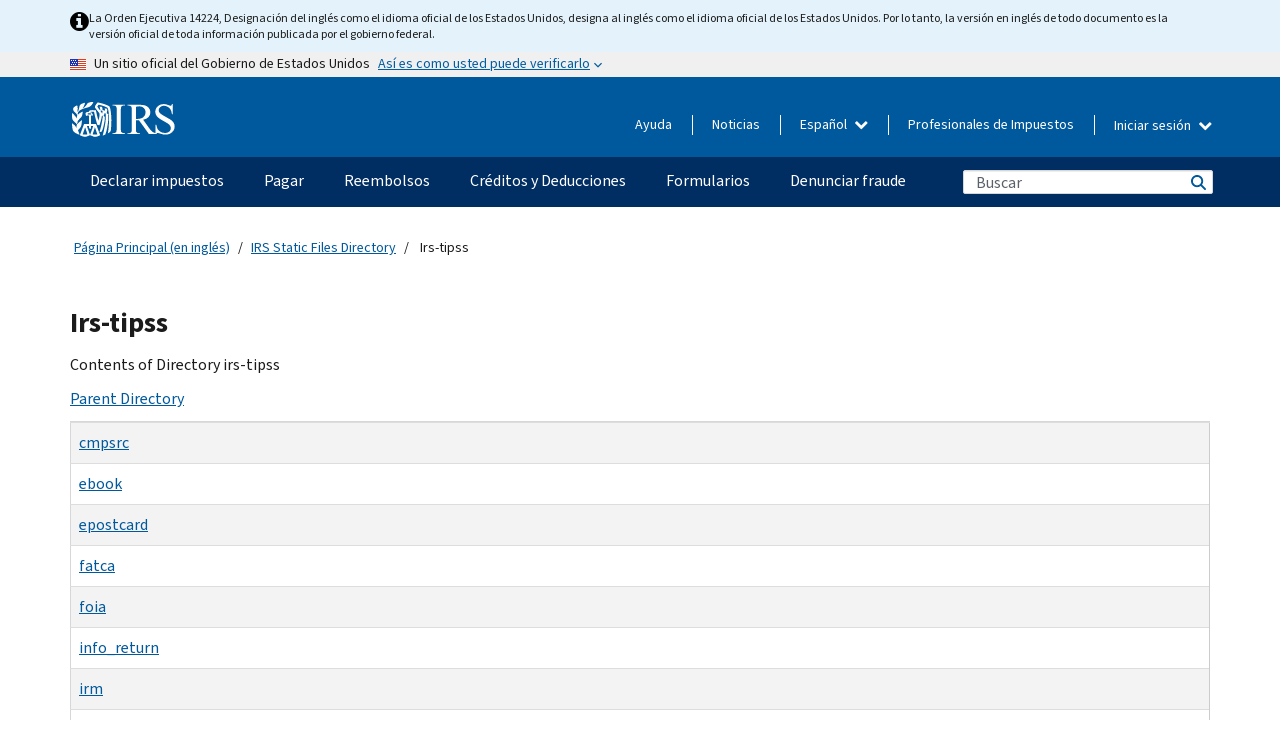

--- FILE ---
content_type: text/html; charset=UTF-8
request_url: https://www.irs.gov/es/downloads/irs-tipss?order=Size&sort=asc
body_size: 16322
content:
<!DOCTYPE html>
<html  lang="es" dir="ltr" prefix="content: http://purl.org/rss/1.0/modules/content/  dc: http://purl.org/dc/terms/  foaf: http://xmlns.com/foaf/0.1/  og: http://ogp.me/ns#  rdfs: http://www.w3.org/2000/01/rdf-schema#  schema: http://schema.org/  sioc: http://rdfs.org/sioc/ns#  sioct: http://rdfs.org/sioc/types#  skos: http://www.w3.org/2004/02/skos/core#  xsd: http://www.w3.org/2001/XMLSchema# ">
  <head>
    <meta charset="utf-8" />
<link rel="canonical" href="https://www.irs.gov/es/downloads/irs-tipss" />
<meta property="og:image:url" content="https://www.irs.gov/pub/image/logo_small.jpg" />
<meta property="og:image:type" content="image/jpeg" />
<meta property="og:image:alt" content="IRS logo" />
<meta name="twitter:card" content="summary" />
<meta name="twitter:title" content="Irs-tipss | Internal Revenue Service" />
<meta name="twitter:description" content="" />
<meta name="twitter:image" content="https://www.irs.gov/pub/image/logo_small.jpg" />
<meta name="twitter:image:alt" content="IRS logo" />
<meta name="Generator" content="Drupal 10 (https://www.drupal.org)" />
<meta name="MobileOptimized" content="width" />
<meta name="HandheldFriendly" content="true" />
<meta name="viewport" content="width=device-width, initial-scale=1.0" />
<link rel="icon" href="/themes/custom/pup_base/favicon.ico" type="image/vnd.microsoft.icon" />
<script>window.a2a_config=window.a2a_config||{};a2a_config.callbacks=[];a2a_config.overlays=[];a2a_config.templates={};</script>

    <title>Irs-tipss | Internal Revenue Service</title>
    <link rel="stylesheet" media="all" href="/pub/css/css_0aW3GMeygcalaNHds9CQUYAOaTqmhnkV_mOcNCkNM1U.css?delta=0&amp;language=es&amp;theme=pup_irs&amp;include=[base64]" />
<link rel="stylesheet" media="all" href="/pub/css/css_yZKZQeQr-6FrHttDTNN7zbNgJyap3lvwbJyU-3QfwV8.css?delta=1&amp;language=es&amp;theme=pup_irs&amp;include=[base64]" />
<link rel="stylesheet" media="print" href="/pub/css/css_xEYcgzIIMA7tFIeVzSOrKRPyoYDIuxzHyZ88T5D_SPY.css?delta=2&amp;language=es&amp;theme=pup_irs&amp;include=[base64]" />
<link rel="stylesheet" media="all" href="/pub/css/css_EbWGjClhsStXbsvwOq9iT6yGxHCg86ApUzr4bYwsoHk.css?delta=3&amp;language=es&amp;theme=pup_irs&amp;include=[base64]" />

    <script type="application/json" data-drupal-selector="drupal-settings-json">{"path":{"baseUrl":"\/","pathPrefix":"es\/","currentPath":"downloads\/irs-tipss","currentPathIsAdmin":false,"isFront":false,"currentLanguage":"es","currentQuery":{"order":"Size","sort":"asc"}},"pluralDelimiter":"\u0003","suppressDeprecationErrors":true,"gtag":{"tagId":"","consentMode":false,"otherIds":[],"events":[],"additionalConfigInfo":[]},"ajaxPageState":{"libraries":"[base64]","theme":"pup_irs","theme_token":null},"ajaxTrustedUrl":{"\/es\/site-index-search":true},"gtm":{"tagId":null,"settings":{"data_layer":"dataLayer","include_environment":false},"tagIds":["GTM-KV978ZL"]},"dataLayer":{"defaultLang":"en","languages":{"en":{"id":"en","name":"English","direction":"ltr","weight":-10},"es":{"id":"es","name":"Spanish","direction":"ltr","weight":-9},"zh-hans":{"id":"zh-hans","name":"Chinese, Simplified","direction":"ltr","weight":-8},"zh-hant":{"id":"zh-hant","name":"Chinese, Traditional","direction":"ltr","weight":-7},"ko":{"id":"ko","name":"Korean","direction":"ltr","weight":-6},"ru":{"id":"ru","name":"Russian","direction":"ltr","weight":-5},"vi":{"id":"vi","name":"Vietnamese","direction":"ltr","weight":-4},"ht":{"id":"ht","name":"Haitian Creole","direction":"ltr","weight":-3}}},"data":{"extlink":{"extTarget":false,"extTargetAppendNewWindowLabel":"(opens in a new window)","extTargetNoOverride":false,"extNofollow":false,"extTitleNoOverride":false,"extNoreferrer":false,"extFollowNoOverride":false,"extClass":"ext","extLabel":"(link is external)","extImgClass":true,"extSubdomains":true,"extExclude":"","extInclude":"","extCssExclude":".paragraph--type--social-media-footer, .btn-primary, .btn-secondary","extCssInclude":"","extCssExplicit":"","extAlert":false,"extAlertText":"This link will take you to an external web site. We are not responsible for their content.","extHideIcons":false,"mailtoClass":"mailto","telClass":"","mailtoLabel":"(link sends email)","telLabel":"(link is a phone number)","extUseFontAwesome":true,"extIconPlacement":"append","extPreventOrphan":false,"extFaLinkClasses":"fa fa-external-link fa-external-link-alt","extFaMailtoClasses":"fa fa-envelope-o","extAdditionalLinkClasses":"","extAdditionalMailtoClasses":"","extAdditionalTelClasses":"","extFaTelClasses":"fa fa-phone","whitelistedDomains":[],"extExcludeNoreferrer":""}},"bootstrap":{"forms_has_error_value_toggle":1,"modal_animation":1,"modal_backdrop":"true","modal_focus_input":1,"modal_keyboard":1,"modal_select_text":1,"modal_show":1,"modal_size":"","popover_enabled":1,"popover_animation":1,"popover_auto_close":1,"popover_container":"body","popover_content":"","popover_delay":"0","popover_html":0,"popover_placement":"right","popover_selector":"","popover_title":"","popover_trigger":"click","tooltip_enabled":1,"tooltip_animation":1,"tooltip_container":"body","tooltip_delay":"0","tooltip_html":0,"tooltip_placement":"auto left","tooltip_selector":"","tooltip_trigger":"hover"},"accordion_menus":{"accordion_closed":{"main_mobile":"main_mobile"}},"chosen":{"selector":"select:not(:hidden,[id*=\u0027edit-state\u0027],[id^=\u0022views-form-user-admin-people-page\u0022] #edit-action)","minimum_single":25,"minimum_multiple":20,"minimum_width":200,"use_relative_width":false,"options":{"disable_search":false,"disable_search_threshold":0,"allow_single_deselect":false,"add_helper_buttons":false,"search_contains":true,"placeholder_text_multiple":"Choose some option","placeholder_text_single":"Choose an option","no_results_text":"No results match","max_shown_results":null,"inherit_select_classes":true}},"search_api_autocomplete":{"pup_site_index_search":{"delay":600,"auto_submit":true,"min_length":3}},"ajax":[],"user":{"uid":0,"permissionsHash":"a8bc380c6e4e686aded8ae0b2ef5e6ad03a865beea587aa9d6f35a3ea33ac02a"}}</script>
<script src="/pub/js/js_SvGSEFYsOpQP3gNDbKkK7uDwPRO6RaaM0kKXI3eIPv4.js?scope=header&amp;delta=0&amp;language=es&amp;theme=pup_irs&amp;include=[base64]"></script>
<script src="/modules/contrib/google_tag/js/gtag.js?t8wt2x"></script>
<script src="/modules/contrib/google_tag/js/gtm.js?t8wt2x"></script>

  </head>
  <body class="path-downloads has-glyphicons lang-es">
    <a href="#main-content" class="visually-hidden focusable skip-link">
      Skip to main content
    </a>
    <noscript><iframe src="https://www.googletagmanager.com/ns.html?id=GTM-KV978ZL"
                  height="0" width="0" style="display:none;visibility:hidden"></iframe></noscript>

    <div id='mobile-clickable-overlay' class='mobile-menu-overlay'></div>
      <div class="dialog-off-canvas-main-canvas" data-off-canvas-main-canvas>
    


<header id="navbar" role="banner">

  
  
          
    
    
          <div class="pup-header_official">
        <div class="container header-official-message">
          <div class="inline-official">
              <div class="region region-header-official">
    

 

<section id="block-pup-irs-eo14224englishlanguagealert" data-block-plugin-id="block_content:09a643af-7ed5-47ba-bacc-af9fb6e1da0f" class="block block-block-content block-block-content09a643af-7ed5-47ba-bacc-af9fb6e1da0f clearfix">
  
    

      
            <div class="field field--name-body field--type-text-with-summary field--label-hidden field--item"><!-- BEGIN: Full-width Blue Alert Banner without Left Accent -->
<div class="blue-alert-wrap">
  <div class="blue-alert-bg" aria-hidden="true"></div>

  <div class="blue-alert">
    <i class="fa fa-info-circle" aria-hidden="true" style="font-size: 22px; color: black;"></i>
    <div class="blue-alert__text">
La Orden Ejecutiva 14224, Designación del inglés como el idioma oficial de los Estados Unidos, designa al inglés como el idioma oficial de los Estados Unidos. Por lo tanto, la versión en inglés de todo documento es la versión oficial de toda información publicada por el gobierno federal.
    </div>
  </div>
</div>

<style>
/* Wrapper */
.blue-alert-wrap {
  position: relative;
  isolation: isolate;
}

/* Full-width light blue background (no accent stripe) */
.blue-alert-bg {
  position: absolute;
  top: 0;
  left: 50%;
  transform: translateX(-50%);
  width: 100vw;
  height: 100%;
  background-color: #e4f3fb; /* uniform light blue */
  pointer-events: none;
  z-index: -1;
}

/* Content container */
.blue-alert {
  max-width: 1440px;
  margin: 0 auto;
  padding: 10px 20px;
  display: flex;
  align-items: flex-start;
  gap: 12px;
  flex-wrap: wrap;
  text-align: left;

  font-family: "Source Sans Pro", Arial, sans-serif;
  font-size: 12px;
  line-height: 16px;
  color: #1b1b1b;
  background: transparent;
}

/* Text */
.blue-alert__text {
  flex: 1;
  white-space: normal;
  word-break: break-word;
}

@media (max-width: 640px) {
  .blue-alert {
    max-width: 390px;
    font-size: 12px;
    line-height: 16px;
    padding-top: 8px;
    padding-bottom: 8px;
    padding-left: 14px;   /* will not be overridden */
    padding-right: 20px;  /* will not be overridden */
  }
    .blue-alert__text {
    flex: 1;
    white-space: normal;
    word-break: break-word;
    }
}

/* override LEFT padding on desktop only */
@media (min-width: 641px) {
  .blue-alert {
    padding-left: 0 !important;
  }
}
</style>
<!-- END -->
</div>
      
  </section>

<section class="usa-banner" aria-label="Un sitio oficial del Gobierno de Estados Unidos">
  <header class="usa-banner__header">
    <div class="us-flag">
      <img class="usa-banner__flag" src="/themes/custom/pup_base/images/us_flag_small.png" alt="" aria-hidden="true">
    </div>
    <div class="official-text" aria-hidden="true">
      <p class="usa-banner__header-text">Un sitio oficial del Gobierno de Estados Unidos</p>
      <p class="usa-banner__header-action">Así es como usted puede verificarlo</p>
    </div>
    <button class="usa-banner__button" aria-expanded="false" aria-controls="gov-info"><span>Así es como usted puede verificarlo</span></button>
  </header>
  <div id="gov-info" class="usa-banner__content" hidden>
    <div class="row">
      <div class="usa-banner__guidance col-12 col-sm-6">
        <img class="usa-banner__icon" src="/themes/custom/pup_base/images/icon-dot-gov.svg" alt="" aria-hidden="true">
        <div class="usa-media-block__body">
          <p><strong>
          Los sitios web oficiales usan .gov
          </strong></p><p>
          Un sitio web <strong>.gov</strong> pertenece a una organización oficial del Gobierno de Estados Unidos.
          </p>
        </div>
      </div>
      <div class="usa-banner__guidance col-12 col-sm-6">
        <img class="usa-banner__icon" src="/themes/custom/pup_base/images/icon-https.svg" alt="" aria-hidden="true">
        <div class="usa-banner__body">
          <p><strong>Los sitios web seguros .gov usan HTTPS</strong></p>
            <p>
            Un <strong>candado</strong>
            (<img class="usa-banner__sm-icon" src="/themes/custom/pup_base/images/lock.svg" title="Candado" alt="Icono de candado cerrado">)
            o <strong>https://</strong> significa que usted se conectó de forma segura a un sitio web .gov. Comparta información sensible sólo en sitios web oficiales y seguros.
            </p>
        </div>
      </div>
    </div>
  </div>
</section>
  </div>

          </div>
        </div>
      </div>
    
    <div class="pup-header-main">
      <div class="container">
        <div class="row pup-header-main__content">
          
                                        
                                        <div class="col-xs-2 col-md-1 no-gutter pup-header-content-lt">
                    <div class="region region-header-left">
                <a class="logo navbar-btn pull-left" href="/es" title="Página Principal (en inglés)" rel="home">
            <img src="/themes/custom/pup_base/IRS-Logo.svg" alt="Página Principal (en inglés)" />
            <img class="print-logo" src="/themes/custom/pup_irs/images/logo-print.svg" alt="Página Principal (en inglés)" aria-hidden="true" />
        </a>
            
  </div>

                </div>
              
              
              <div class="col-md-11 hidden-xs hidden-sm pup-header-content-rt">
                  <div class="region region-header-right">
    
<div class="language-switcher-language-url block block-language block-language-blocklanguage-interface clearfix" id="block-languageswitcher" data-block-plugin-id="language_block:language_interface">
  
    
  
        <div class="dropdown pup-switch-hidden">
    <button class="btn btn-default dropdown-toggle languageSwitcher" type="button" id="languageSwitcher" data-toggle="dropdown" aria-expanded="false">
      Español
      <i class="fa fa-chevron-down"></i>
    </button>
    <ul class="dropdown-menu" data-block="languageswitcher"><li hreflang="en" data-drupal-link-query="{&quot;order&quot;:&quot;Size&quot;,&quot;sort&quot;:&quot;asc&quot;}" data-drupal-link-system-path="downloads/irs-tipss" class="en"><a href="/downloads/irs-tipss?order=Size&amp;sort=asc" class="language-link" lang="en" hreflang="en" data-drupal-link-query="{&quot;order&quot;:&quot;Size&quot;,&quot;sort&quot;:&quot;asc&quot;}" data-drupal-link-system-path="downloads/irs-tipss">English</a></li><li hreflang="zh-hans" data-drupal-link-query="{&quot;order&quot;:&quot;Size&quot;,&quot;sort&quot;:&quot;asc&quot;}" data-drupal-link-system-path="downloads/irs-tipss" class="zh-hans"><a href="/zh-hans/downloads/irs-tipss?order=Size&amp;sort=asc" class="language-link" lang="zh-hans" hreflang="zh-hans" data-drupal-link-query="{&quot;order&quot;:&quot;Size&quot;,&quot;sort&quot;:&quot;asc&quot;}" data-drupal-link-system-path="downloads/irs-tipss">中文 (简体)</a></li><li hreflang="zh-hant" data-drupal-link-query="{&quot;order&quot;:&quot;Size&quot;,&quot;sort&quot;:&quot;asc&quot;}" data-drupal-link-system-path="downloads/irs-tipss" class="zh-hant"><a href="/zh-hant/downloads/irs-tipss?order=Size&amp;sort=asc" class="language-link" lang="zh-hant" hreflang="zh-hant" data-drupal-link-query="{&quot;order&quot;:&quot;Size&quot;,&quot;sort&quot;:&quot;asc&quot;}" data-drupal-link-system-path="downloads/irs-tipss">中文 (繁體)</a></li><li hreflang="ko" data-drupal-link-query="{&quot;order&quot;:&quot;Size&quot;,&quot;sort&quot;:&quot;asc&quot;}" data-drupal-link-system-path="downloads/irs-tipss" class="ko"><a href="/ko/downloads/irs-tipss?order=Size&amp;sort=asc" class="language-link" lang="ko" hreflang="ko" data-drupal-link-query="{&quot;order&quot;:&quot;Size&quot;,&quot;sort&quot;:&quot;asc&quot;}" data-drupal-link-system-path="downloads/irs-tipss">한국어</a></li><li hreflang="ru" data-drupal-link-query="{&quot;order&quot;:&quot;Size&quot;,&quot;sort&quot;:&quot;asc&quot;}" data-drupal-link-system-path="downloads/irs-tipss" class="ru"><a href="/ru/downloads/irs-tipss?order=Size&amp;sort=asc" class="language-link" lang="ru" hreflang="ru" data-drupal-link-query="{&quot;order&quot;:&quot;Size&quot;,&quot;sort&quot;:&quot;asc&quot;}" data-drupal-link-system-path="downloads/irs-tipss">Русский</a></li><li hreflang="vi" data-drupal-link-query="{&quot;order&quot;:&quot;Size&quot;,&quot;sort&quot;:&quot;asc&quot;}" data-drupal-link-system-path="downloads/irs-tipss" class="vi"><a href="/vi/downloads/irs-tipss?order=Size&amp;sort=asc" class="language-link" lang="vi" hreflang="vi" data-drupal-link-query="{&quot;order&quot;:&quot;Size&quot;,&quot;sort&quot;:&quot;asc&quot;}" data-drupal-link-system-path="downloads/irs-tipss">Tiếng Việt</a></li><li hreflang="ht" data-drupal-link-query="{&quot;order&quot;:&quot;Size&quot;,&quot;sort&quot;:&quot;asc&quot;}" data-drupal-link-system-path="downloads/irs-tipss" class="ht"><a href="/ht/downloads/irs-tipss?order=Size&amp;sort=asc" class="language-link" lang="ht" hreflang="ht" data-drupal-link-query="{&quot;order&quot;:&quot;Size&quot;,&quot;sort&quot;:&quot;asc&quot;}" data-drupal-link-system-path="downloads/irs-tipss">Kreyòl ayisyen</a></li></ul>
    </div>

    </div>

<nav role="navigation" aria-labelledby="block-pup-irs-informationmenu-2-menu" id="block-pup-irs-informationmenu-2" data-block-plugin-id="system_menu_block:pup-info-menu" class="pup-nav-es">
            
  <h2 class="visually-hidden" id="block-pup-irs-informationmenu-2-menu">Information Menu</h2>
  

                  <ul data-block="pup_irs_informationmenu_2" class="menu menu--pup-info-menu nav">
                      <li class="first">
                                                          <a href="/es/help/let-us-help-you" title="Ayuda" data-drupal-link-system-path="node/16916">Ayuda</a>
                        </li>
                      <li>
                                                          <a href="/es/newsroom" title="Noticias" data-drupal-link-system-path="node/19646">Noticias</a>
                        </li>
                      <li>
                                                          <a href="/es/tax-professionals" data-drupal-link-system-path="node/11">Profesionales de Impuestos</a>
                        </li>
                      <li class="expanded dropdown last">
                                                                                            <span class="navbar-text dropdown-toggle" data-toggle="dropdown">Iniciar sesión <span class="caret"></span></span>
                                <ul data-block="pup_irs_informationmenu_2" class="dropdown-menu">
                      <li class="first">
                                                          <a href="https://sa.www4.irs.gov/ola//es" class="btn btn-primary">Personas físicas</a>
                        </li>
                      <li>
                                                          <a href="https://sa.www4.irs.gov/bola//es" class="btn btn-primary">Negocios</a>
                        </li>
                      <li>
                                                          <a href="https://sa.www4.irs.gov/taxpro//es" class="btn btn-primary">Profesionales de impuestos</a>
                        </li>
                      <li>
                  
            <div class="field field--name-body field--type-text-with-summary field--label-hidden field--item"><h2>Acceda a su información tributaria con una cuenta del IRS.</h2>

<ul class="signin-content-checkmarks">
	<li>Reembolsos</li>
	<li>Pagos</li>
	<li>Registros tributarios</li>
</ul>
</div>
      
              </li>
                      <li class="last">
                                                          <a href="/es/your-account" class="btn btn-primary" data-drupal-link-system-path="node/126776">Crear una cuenta</a>
                        </li>
        </ul>
      
                        </li>
        </ul>
      

  </nav>

  </div>

              </div>
              
                            <div class="col-xs-10 hidden-md hidden-lg no-gutter">
                <ul class="pup-header-mobile-menu pull-right">
                  <li>
                    <button type="button" id="pup-mobile-navbar-searchBtn" class="btn btn-link pup-header-mobile-menu__searchBtn" data-target="#navbar-collapse" aria-expanded="false" aria-controls="navbar-collapse">
                      Buscar
                    </button>
                  </li>
                                      <li id="pup-mobile-navbar-infoBtn" class="pup-header-mobile-menu__infoBtn" data-close-text="Cerrar">
                        <div class="region region-help-menu-mobile">
                <ul data-block="helpmenumobile" class="menu menu--help-menu-mobile nav">
                      <li class="expanded dropdown first last">
                                                                                            <span class="navbar-text dropdown-toggle" data-toggle="dropdown">Iniciar sesión <span class="caret"></span></span>
                                <ul data-block="helpmenumobile" class="dropdown-menu">
                      <li class="first">
                                                          <a href="https://sa.www4.irs.gov/ola//es" class="btn btn-primary">Personas físicas</a>
                        </li>
                      <li>
                                                          <a href="https://sa.www4.irs.gov/bola//es" class="btn btn-primary">Negocios</a>
                        </li>
                      <li>
                                                          <a href="https://sa.www4.irs.gov/taxpro//es" class="btn btn-primary">Profesionales de impuestos</a>
                        </li>
                      <li>
                  
            <div class="field field--name-body field--type-text-with-summary field--label-hidden field--item"><h2>Acceda a su información tributaria con una cuenta del IRS.</h2>

<ul class="signin-content-checkmarks">
	<li>Reembolsos</li>
	<li>Pagos</li>
	<li>Registros tributarios</li>
</ul>
</div>
      
              </li>
                      <li class="last">
                                                          <a href="/es/your-account" class="btn btn-primary" data-drupal-link-system-path="node/126776">Crear una cuenta</a>
                        </li>
        </ul>
      
                        </li>
        </ul>
      


  </div>

                    </li>
                                    <li>
                    <button type="button" id="pup-mobile-navbar-menuBtn" class="btn btn-link pup-header-mobile-menu__menuBtn mobile-menu-icon" data-target="#pup-header-nav-collapse">
                      Menú
                    </button>
                  </li>
                </ul>
              </div>
          

        </div>       </div>
              <div id="navbar-collapse" class="collapse hidden-md hidden-lg">
            <div class="region region-search-form-collapsible">
      <div class="pup-site-header-search-block pup-search-box-hidden">
            <div class="pup-site-header-search-block__searchfield">
        
<form data-block="exposedformpup_site_index_searchsite_search_srt_relevance_4" action="/es/site-index-search" method="get" id="views-exposed-form-pup-site-index-search-site-search-srt-relevance" accept-charset="UTF-8" novalidate>
  <div  class="form--inline form-inline clearfix">
  








<div class="form-item form-group js-form-item form-type-search-api-autocomplete js-form-type-search-api-autocomplete form-item-search js-form-item-search form-autocomplete">


    
    
            <label for="search-main-mobile" class="control-label">Search</label>
    
    <div class="input-group"><input placeholder="Buscar" aria-label="Buscar" data-drupal-selector="edit-search" data-search-api-autocomplete-search="pup_site_index_search" class="form-autocomplete form-text form-control" data-autocomplete-path="/es/search_api_autocomplete/pup_site_index_search?display=site_search_srt_relevance&amp;&amp;filter=search" type="text" id="search-main-mobile" name="search" value="" size="30" maxlength="128"/><span class="input-group-addon"><span class="icon glyphicon glyphicon-refresh ajax-progress ajax-progress-throbber" aria-hidden="true"></span></span></div>

    

</div>









<div class="form-item form-group js-form-item form-type-select js-form-type-select form-item-field-pup-historical-1 js-form-item-field-pup-historical-1">


    
    
            <label for="edit-field-pup-historical-1" class="control-label">Include Historical Content</label>
    
    <div class="select-style select-wrapper">
  <select data-drupal-selector="edit-field-pup-historical-1" class="form-select form-control" id="edit-field-pup-historical-1" name="field_pup_historical_1"><option value="All">- Todos -</option><option value="1" selected="selected">No</option></select>
</div>

    

</div>









<div class="form-item form-group js-form-item form-type-select js-form-type-select form-item-field-pup-historical js-form-item-field-pup-historical">


    
    
            <label for="edit-field-pup-historical" class="control-label">Include Historical Content</label>
    
    <div class="select-style select-wrapper">
  <select data-drupal-selector="edit-field-pup-historical" class="form-select form-control" id="edit-field-pup-historical" name="field_pup_historical"><option value="All">- Todos -</option><option value="1" selected="selected">No</option></select>
</div>

    

</div>
<div data-drupal-selector="edit-actions" class="form-actions form-group js-form-wrapper form-wrapper" id="edit-actions"><button title="Buscar" data-drupal-selector="edit-submit-pup-site-index-search" class="button js-form-submit form-submit btn-primary btn icon-before" type="submit" id="edit-submit-pup-site-index-search" value="Buscar"><span class="icon glyphicon glyphicon-search" aria-hidden="true"></span>
Buscar</button></div>

</div>

</form>
      </div>
      </div>

  </div>

        </div>
          </div> 
          <div class="header-nav hidden-xs hidden-sm">
          <div class="container-fluid">
              <div class="region region-site-navigation">
    <nav role="navigation" aria-labelledby="block-mainnavigationmobile-2-menu" id="block-mainnavigationmobile-2" data-block-plugin-id="system_menu_block:main_mobile">
            
  <h2 class="visually-hidden" id="block-mainnavigationmobile-2-menu">Navegación principal</h2>
  

        


              <a id="stickyNavLogo" class="logo navbar-btn pull-left" href="/es" title="Home" rel="home">
        <img src="/themes/custom/pup_base/IRS-Logo.svg" alt="Home">
      </a>
      <ul data-block="mainnavigationmobile_2" class="menu nav" id="accessible-megamenu-navigation">
                                                                      <li class="expanded megamenu-top-nav-item dropdown">	
          <a href="/es/filing" aria-controls="accessible-megamenu-declarar-impuestos-submenu" aria-expanded="false" aria-label="Declarar impuestos menu has additional options. Use the spacebar to open the Declarar impuestos sub menu or enter to navigate to the Declarar impuestos page." role="application" id="accessible-megamenu-nav-item-0">Declarar impuestos</a>
                                  <ul data-block="mainnavigationmobile_2" class="menu dropdown-menu" id="accessible-megamenu-declarar-impuestos-submenu" aria-expanded="false" aria-hidden="true" aria-labelledby="accessible-megamenu-nav-item-0" role="region">
       <div class="mega-menu-container">
                                                                                            <li><a href="/es/filing" class="mobile-only-text" id="accessible-megamenu-declarar-impuestos-submenu-0" data-drupal-link-system-path="node/19656">Resumen</a>
                          </li>
                                                                                      <div class="mega-menu-column">
                                                                  <li><span class="mega-menu-column-header" id="accessible-megamenu-declarar-impuestos-submenu-1">INFORMACIÓN PARA</span>
                          </li>
                                                                                          <li><a href="/es/individual-tax-filing" id="accessible-megamenu-declarar-impuestos-submenu-2" data-drupal-link-system-path="node/142191">Individuos</a>
                          </li>
                                                                                          <li><a href="/es/businesses" id="accessible-megamenu-declarar-impuestos-submenu-3" data-drupal-link-system-path="node/18976">Negocios y trabajadores por cuenta propia</a>
                          </li>
                                                                                          <li><a href="/es/charities-and-nonprofits" id="accessible-megamenu-declarar-impuestos-submenu-4" data-drupal-link-system-path="node/58461">Entidades caritativas y sin fines de lucro</a>
                          </li>
                                                                                          <li><a href="/es/individuals/international-taxpayers" id="accessible-megamenu-declarar-impuestos-submenu-5" data-drupal-link-system-path="node/19696">Declarantes internacionales</a>
                          </li>
                                                                                          <li><a href="/es/retirement-plans" id="accessible-megamenu-declarar-impuestos-submenu-6" data-drupal-link-system-path="node/19741">Jubilación</a>
                          </li>
                                                                                          <li><a href="/es/government-entities" id="accessible-megamenu-declarar-impuestos-submenu-7" data-drupal-link-system-path="node/19586">Gobiernos y bonos exentos de impuestos</a>
                          </li>
                                                                                          <li><a href="/es/government-entities/indian-tribal-governments" id="accessible-megamenu-declarar-impuestos-submenu-8" data-drupal-link-system-path="node/19601">Gobiernos tribales de indígenas estadounidenses</a>
                          </li>
                                                                </div>
                                                  <div class="mega-menu-column">
                                                                  <li><span class="mega-menu-column-header" id="accessible-megamenu-declarar-impuestos-submenu-9">PRESENTACIÓN DE IMPUESTOS PARA INDIVIDUOS</span>
                          </li>
                                                                                          <li><a href="/es/filing/individuals/how-to-file" id="accessible-megamenu-declarar-impuestos-submenu-10" data-drupal-link-system-path="node/22856">Cómo presentar</a>
                          </li>
                                                                                          <li><a href="/es/filing/individuals/when-to-file" id="accessible-megamenu-declarar-impuestos-submenu-11" data-drupal-link-system-path="node/22726">Cuándo presentar</a>
                          </li>
                                                                                          <li><a href="/es/filing/where-to-file-tax-returns-addresses-listed-by-return-type" id="accessible-megamenu-declarar-impuestos-submenu-12" data-drupal-link-system-path="node/2442">Dónde presentar</a>
                          </li>
                                                                                          <li><a href="/es/filing/individuals/update-my-information" id="accessible-megamenu-declarar-impuestos-submenu-13" data-drupal-link-system-path="node/22861">Actualice su información</a>
                          </li>
                                                                </div>
                                                  <div class="mega-menu-column">
                                                                  <li><span class="mega-menu-column-header" id="accessible-megamenu-declarar-impuestos-submenu-14">GENERAL</span>
                          </li>
                                                                                          <li><a href="/es/individuals/get-transcript" id="accessible-megamenu-declarar-impuestos-submenu-15" data-drupal-link-system-path="node/136676">Registro tributario (Transcripción)</a>
                          </li>
                                                                                          <li><a href="/es/businesses/small-businesses-self-employed/get-an-employer-identification-number" id="accessible-megamenu-declarar-impuestos-submenu-16" data-drupal-link-system-path="node/17153">Solicite un número de identificación del empleador (EIN)</a>
                          </li>
                                                                                          <li><a href="/es/filing/file-an-amended-return" id="accessible-megamenu-declarar-impuestos-submenu-17" data-drupal-link-system-path="node/128551">Enmendar la declaración</a>
                          </li>
                                                                                          <li><a href="/es/identity-theft-fraud-scams/get-an-identity-protection-pin" id="accessible-megamenu-declarar-impuestos-submenu-18" data-drupal-link-system-path="node/16696">Número de identificación personal para la protección de la identidad (IP PIN) </a>
                          </li>
                      </div>
    
                </div>
        </ul>
      
            </li>
                                                                    <li class="expanded megamenu-top-nav-item dropdown">	
          <a href="/es/payments" aria-controls="accessible-megamenu-pagar-submenu" aria-expanded="false" aria-label="Pagar menu has additional options. Use the spacebar to open the Pagar sub menu or enter to navigate to the Pagar page." role="application" id="accessible-megamenu-nav-item-1">Pagar</a>
                                  <ul data-block="mainnavigationmobile_2" class="menu dropdown-menu" id="accessible-megamenu-pagar-submenu" aria-expanded="false" aria-hidden="true" aria-labelledby="accessible-megamenu-nav-item-1" role="region">
       <div class="mega-menu-container">
                                                                                            <li><a href="/es/payments" class="mobile-only-text" id="accessible-megamenu-pagar-submenu-0" data-drupal-link-system-path="node/19551">Resumen</a>
                          </li>
                                                                                      <div class="mega-menu-column">
                                                                  <li><span class="mega-menu-column-header" id="accessible-megamenu-pagar-submenu-1">PAGAR POR</span>
                          </li>
                                                                                          <li><a href="/es/payments/direct-pay-with-bank-account" id="accessible-megamenu-pagar-submenu-2" data-drupal-link-system-path="node/10224">Cuenta Bancaria (Pago Directo)</a>
                          </li>
                                                                                          <li><a href="/es/payments/online-payment-agreement-application" id="accessible-megamenu-pagar-submenu-3" data-drupal-link-system-path="node/16716">Plan de pagos (Plan de pagos a plazos)</a>
                          </li>
                                                                                          <li><a href="/es/payments/eftps-the-electronic-federal-tax-payment-system" id="accessible-megamenu-pagar-submenu-4" data-drupal-link-system-path="node/15488">Sistema de pago electrónico del impuesto federal (EFTPS)</a>
                          </li>
                                                                </div>
                                                  <div class="mega-menu-column">
                                                                  <li><span class="mega-menu-column-header" id="accessible-megamenu-pagar-submenu-5">GENERAL</span>
                          </li>
                                                                                          <li><a href="/es/your-account" id="accessible-megamenu-pagar-submenu-6" data-drupal-link-system-path="node/126776">Su Cuenta en línea</a>
                          </li>
                                                                                          <li><a href="/es/individuals/tax-withholding-estimator" id="accessible-megamenu-pagar-submenu-7" data-drupal-link-system-path="node/107181">Estimador de Retención</a>
                          </li>
                                                                                          <li><a href="/es/businesses/small-businesses-self-employed/estimated-taxes" id="accessible-megamenu-pagar-submenu-8" data-drupal-link-system-path="node/17135">Impuestos Estimados</a>
                          </li>
                                                                                          <li><a href="/es/payments/penalties" id="accessible-megamenu-pagar-submenu-9" data-drupal-link-system-path="node/91826">Multas</a>
                          </li>
                      </div>
    
                </div>
        </ul>
      
            </li>
                                                                    <li class="expanded megamenu-top-nav-item dropdown">	
          <a href="/es/refunds" aria-controls="accessible-megamenu-reembolsos-submenu" aria-expanded="false" aria-label="Reembolsos menu has additional options. Use the spacebar to open the Reembolsos sub menu or enter to navigate to the Reembolsos page." role="application" id="accessible-megamenu-nav-item-2">Reembolsos</a>
                                  <ul data-block="mainnavigationmobile_2" class="menu dropdown-menu" id="accessible-megamenu-reembolsos-submenu" aria-expanded="false" aria-hidden="true" aria-labelledby="accessible-megamenu-nav-item-2" role="region">
       <div class="mega-menu-container">
                                                                                            <li><a href="/es/refunds" class="mobile-only-text" id="accessible-megamenu-reembolsos-submenu-0" data-drupal-link-system-path="node/130131">Resumen</a>
                          </li>
                                                                          <div class="mega-menu-column no-header-extra-padding">
                                                                  <li><a href="/es/wheres-my-refund" class="mega-menu-column-header" id="accessible-megamenu-reembolsos-submenu-1" data-drupal-link-system-path="node/19556">¿Dónde está mi reembolso?</a>
                          </li>
                                                                                          <li><a href="/es/refunds/get-your-refund-faster-tell-irs-to-direct-deposit-your-refund-to-one-two-or-three-accounts" id="accessible-megamenu-reembolsos-submenu-2" data-drupal-link-system-path="node/10971">Depósito directo</a>
                          </li>
                                                                                          <li><a href="/es/filing/wheres-my-amended-return" id="accessible-megamenu-reembolsos-submenu-3" data-drupal-link-system-path="node/17175">¿Dónde está mi declaración enmendada?</a>
                          </li>
                      </div>
    
                </div>
        </ul>
      
            </li>
                                                                    <li class="expanded megamenu-top-nav-item dropdown">	
          <a href="/es/credits-and-deductions" aria-controls="accessible-megamenu-creditos-y-deducciones-submenu" aria-expanded="false" aria-label="Créditos y Deducciones menu has additional options. Use the spacebar to open the Créditos y Deducciones sub menu or enter to navigate to the Créditos y Deducciones page." role="application" id="accessible-megamenu-nav-item-3">Créditos y Deducciones</a>
                                  <ul data-block="mainnavigationmobile_2" class="menu dropdown-menu" id="accessible-megamenu-creditos-y-deducciones-submenu" aria-expanded="false" aria-hidden="true" aria-labelledby="accessible-megamenu-nav-item-3" role="region">
       <div class="mega-menu-container">
                                                                                            <li><a href="/es/credits-and-deductions" class="mobile-only-text" id="accessible-megamenu-creditos-y-deducciones-submenu-0" data-drupal-link-system-path="node/80206">Resumen</a>
                          </li>
                                                                                      <div class="mega-menu-column">
                                                                  <li><span class="mega-menu-column-header" id="accessible-megamenu-creditos-y-deducciones-submenu-1">INFORMACIÓN PARA</span>
                          </li>
                                                                                          <li><a href="/es/credits-and-deductions-for-individuals" title="Para usted y su familia" id="accessible-megamenu-creditos-y-deducciones-submenu-2" data-drupal-link-system-path="node/5">Individuos</a>
                          </li>
              <li class="mega-menu-helper-text">
          <span class="desktop-only-text">
            Para usted y su familia
          </span>
        </li>
                                                                                          <li><a href="/es/credits-deductions/businesses" title="Millaje estándar y otra información" id="accessible-megamenu-creditos-y-deducciones-submenu-3" data-drupal-link-system-path="node/19941">Negocios y trabajadores por cuenta propia</a>
                          </li>
              <li class="mega-menu-helper-text">
          <span class="desktop-only-text">
            Millaje estándar y otra información
          </span>
        </li>
                                                                </div>
                                                  <div class="mega-menu-column">
                                                                  <li><span class="mega-menu-column-header" id="accessible-megamenu-creditos-y-deducciones-submenu-4">GENERAL</span>
                          </li>
                                                                                          <li><a href="/es/credits-deductions/individuals/earned-income-tax-credit-eitc" id="accessible-megamenu-creditos-y-deducciones-submenu-5" data-drupal-link-system-path="node/18966">Crédito tributario por ingreso del trabajo (EITC)</a>
                          </li>
                                                                                          <li><a href="/es/credits-deductions/individuals/child-tax-credit" id="accessible-megamenu-creditos-y-deducciones-submenu-6" data-drupal-link-system-path="node/771">Crédito tributario por hijos</a>
                          </li>
                                                                                          <li><a href="/es/credits-deductions/clean-vehicle-and-energy-credits" id="accessible-megamenu-creditos-y-deducciones-submenu-7" data-drupal-link-system-path="node/126641">Créditos por energía y vehículos limpios</a>
                          </li>
                                                                                          <li><a href="/es/help/ita/how-much-is-my-standard-deduction" id="accessible-megamenu-creditos-y-deducciones-submenu-8" data-drupal-link-system-path="node/5229">Deducción estándar</a>
                          </li>
                                                                                          <li><a href="/es/retirement-plans" id="accessible-megamenu-creditos-y-deducciones-submenu-9" data-drupal-link-system-path="node/19741">Planes de ahorros para la jubilación</a>
                          </li>
                      </div>
    
                </div>
        </ul>
      
            </li>
                                                                    <li class="expanded megamenu-top-nav-item dropdown">	
          <a href="/es/forms-instructions" aria-controls="accessible-megamenu-formularios-submenu" aria-expanded="false" aria-label="Formularios menu has additional options. Use the spacebar to open the Formularios sub menu or enter to navigate to the Formularios page." role="application" id="accessible-megamenu-nav-item-4">Formularios</a>
                                  <ul data-block="mainnavigationmobile_2" class="menu dropdown-menu" id="accessible-megamenu-formularios-submenu" aria-expanded="false" aria-hidden="true" aria-labelledby="accessible-megamenu-nav-item-4" role="region">
       <div class="mega-menu-container">
                                                                                            <li><a href="/es/forms-instructions" class="mobile-only-text" id="accessible-megamenu-formularios-submenu-0" data-drupal-link-system-path="node/6">Resumen</a>
                          </li>
                                                                                      <div class="mega-menu-column">
                                                                  <li><span class="mega-menu-column-header" id="accessible-megamenu-formularios-submenu-1">FORMULARIOS E INSTRUCCIONES</span>
                          </li>
                                                                                          <li><a href="/es/forms-pubs/about-form-1040" title="Declaración de impuestos de los EE. UU. sobre los ingresos personales" id="accessible-megamenu-formularios-submenu-2" data-drupal-link-system-path="node/16022">Formulario 1040 (sp)</a>
                          </li>
              <li class="mega-menu-helper-text">
          <span class="desktop-only-text">
            Declaración de impuestos de los EE. UU. sobre los ingresos personales
          </span>
        </li>
                                                                                          <li><a href="/es/node/100166" title="Instrucciones para el Formulario 1040" id="accessible-megamenu-formularios-submenu-3" data-drupal-link-system-path="node/100166">Instrucciones para el Formulario 1040</a>
                          </li>
              <li class="mega-menu-helper-text">
          <span class="desktop-only-text">
            Instrucciones para el Formulario 1040
          </span>
        </li>
                                                                                          <li><a href="/es/forms-pubs/about-form-w-9" title="Solicitud y Certificación del Número de Identificación del Contribuyente" id="accessible-megamenu-formularios-submenu-4" data-drupal-link-system-path="node/15825">Formulario W-9 (SP)</a>
                          </li>
              <li class="mega-menu-helper-text">
          <span class="desktop-only-text">
            Solicitud y Certificación del Número de Identificación del Contribuyente
          </span>
        </li>
                                                                                          <li><a href="/es/forms-pubs/about-form-4506-t" title="Solicitud de transcripción de la declaración de impuestos" id="accessible-megamenu-formularios-submenu-5" data-drupal-link-system-path="node/10554">Formulario 4506-T</a>
                          </li>
              <li class="mega-menu-helper-text">
          <span class="desktop-only-text">
            Solicitud de transcripción de la declaración de impuestos
          </span>
        </li>
                                                                </div>
                                      <div class="mega-menu-column extra-padding">
                                                                  <li><a href="/es/forms-pubs/about-form-w-4" class="mega-menu-column-header" title="Certificado de Retenciones del Empleado" id="accessible-megamenu-formularios-submenu-6" data-drupal-link-system-path="node/15498">Formulario W-4 (SP) </a>
                          </li>
              <li class="mega-menu-helper-text">
          <span class="desktop-only-text">
            Certificado de Retenciones del Empleado
          </span>
        </li>
                                                                                          <li><a href="/es/forms-pubs/about-form-941" title="Declaración Federal Trimestral del Empleador " id="accessible-megamenu-formularios-submenu-7" data-drupal-link-system-path="node/53446">Formulario 941 (en inglés)</a>
                          </li>
              <li class="mega-menu-helper-text">
          <span class="desktop-only-text">
            Declaración Federal Trimestral del Empleador 
          </span>
        </li>
                                                                                          <li><a href="/es/forms-pubs/about-form-w-2" title="Comprobante de salarios y retención de impuestos" id="accessible-megamenu-formularios-submenu-8" data-drupal-link-system-path="node/5737">Formulario W-2</a>
                          </li>
              <li class="mega-menu-helper-text">
          <span class="desktop-only-text">
            Comprobante de salarios y retención de impuestos
          </span>
        </li>
                                                                                          <li><a href="/es/forms-pubs/about-form-9465" title="Solicitud para un Plan de Pagos a Plazos" id="accessible-megamenu-formularios-submenu-9" data-drupal-link-system-path="node/15532">Formulario 9465 (SP)</a>
                          </li>
              <li class="mega-menu-helper-text">
          <span class="desktop-only-text">
            Solicitud para un Plan de Pagos a Plazos
          </span>
        </li>
                                                                </div>
                                                  <div class="mega-menu-column">
                                                                  <li><span class="mega-menu-column-header" id="accessible-megamenu-formularios-submenu-10">GENERAL PARA PROFESIONALES DE IMPUESTOS</span>
                          </li>
                                                                                          <li><a href="/es/forms-pubs/about-form-1040x" title="Declaración enmendada de impuestos de los  EE. UU. sobre los ingresos personales" id="accessible-megamenu-formularios-submenu-11" data-drupal-link-system-path="node/19996">Formulario 1040-X </a>
                          </li>
              <li class="mega-menu-helper-text">
          <span class="desktop-only-text">
            Declaración enmendada de impuestos de los  EE. UU. sobre los ingresos personales
          </span>
        </li>
                                                                                          <li><a href="/es/forms-pubs/about-form-2848" title="Poder Legal y Declaración del Representante" id="accessible-megamenu-formularios-submenu-12" data-drupal-link-system-path="node/15839">Formulario 2848 (SP) </a>
                          </li>
              <li class="mega-menu-helper-text">
          <span class="desktop-only-text">
            Poder Legal y Declaración del Representante
          </span>
        </li>
                                                                                          <li><a href="/es/forms-pubs/about-form-w-7" title="Solicitar un Número de Identificación Personal del Contribuyente (ITIN)" id="accessible-megamenu-formularios-submenu-13" data-drupal-link-system-path="node/15536">Formulario W-7 (SP)</a>
                          </li>
              <li class="mega-menu-helper-text">
          <span class="desktop-only-text">
            Solicitar un Número de Identificación Personal del Contribuyente (ITIN)
          </span>
        </li>
                                                                                          <li><a href="/es/tax-professionals/office-of-professional-responsibility-and-circular-230" title="Reglamentos que rigen el ejercicio ante el Servicio de Impuestos Internos" id="accessible-megamenu-formularios-submenu-14" data-drupal-link-system-path="node/125016">Circular 230</a>
                          </li>
              <li class="mega-menu-helper-text">
          <span class="desktop-only-text">
            Reglamentos que rigen el ejercicio ante el Servicio de Impuestos Internos
          </span>
        </li>
                      </div>
    
                </div>
        </ul>
      
            </li>
                                                                    <li class="expanded megamenu-top-nav-item dropdown">	
          <a href="/es/help/report-fraud" aria-controls="accessible-megamenu-denunciar-fraude-submenu" aria-expanded="false" aria-label="Denunciar fraude menu has additional options. Use the spacebar to open the Denunciar fraude sub menu or enter to navigate to the Denunciar fraude page." role="application" id="accessible-megamenu-nav-item-5">Denunciar fraude</a>
                                  <ul data-block="mainnavigationmobile_2" class="menu dropdown-menu" id="accessible-megamenu-denunciar-fraude-submenu" aria-expanded="false" aria-hidden="true" aria-labelledby="accessible-megamenu-nav-item-5" role="region">
       <div class="mega-menu-container">
                                                                                            <li><a href="/es/help/report-fraud" class="mobile-only-text" id="accessible-megamenu-denunciar-fraude-submenu-0" data-drupal-link-system-path="node/151251">Resumen</a>
                          </li>
                                                                          <div class="mega-menu-column no-header-extra-padding">
                                                                  <li><a href="/es/help/report-fraud/report-tax-fraud-a-scam-or-law-violation" class="mega-menu-column-header" id="accessible-megamenu-denunciar-fraude-submenu-1" data-drupal-link-system-path="node/1273">Fraude tributario y estafas</a>
                          </li>
                                                                                          <li><a href="/es/identity-theft-central" id="accessible-megamenu-denunciar-fraude-submenu-2" data-drupal-link-system-path="node/19616">Robo de identidad</a>
                          </li>
                                                                                          <li><a href="/es/help/report-fraud/report-fake-irs-treasury-or-tax-related-emails-and-messages" id="accessible-megamenu-denunciar-fraude-submenu-3" data-drupal-link-system-path="node/15745">Correo electrónico o mensaje falso del IRS</a>
                          </li>
                                                                                          <li><a href="/es/help/report-fraud/make-a-complaint-about-a-tax-return-preparer" id="accessible-megamenu-denunciar-fraude-submenu-4" data-drupal-link-system-path="node/3141">Profesionales de impuestos</a>
                          </li>
                      </div>
    
                </div>
        </ul>
      
            </li>
              
            </ul>
      

  </nav>
  <div class="pup-site-header-search-block pup-search-box-hidden">
            <div class="pup-site-header-search-block__searchfield">
        
<form data-block="pup_irs_exposedformpup_site_index_searchsite_search_srt_relevance_2" action="/es/site-index-search" method="get" id="views-exposed-form-pup-site-index-search-site-search-srt-relevance--2" accept-charset="UTF-8" novalidate>
  <div  class="form--inline form-inline clearfix">
  








<div class="form-item form-group js-form-item form-type-search-api-autocomplete js-form-type-search-api-autocomplete form-item-search js-form-item-search form-autocomplete">


    
    
            <label for="search-main" class="control-label">Search</label>
    
    <div class="input-group"><input placeholder="Buscar" aria-label="Buscar" data-drupal-selector="edit-search" data-search-api-autocomplete-search="pup_site_index_search" class="form-autocomplete form-text form-control" data-autocomplete-path="/es/search_api_autocomplete/pup_site_index_search?display=site_search_srt_relevance&amp;&amp;filter=search" type="text" id="search-main" name="search" value="" size="30" maxlength="128"/><span class="input-group-addon"><span class="icon glyphicon glyphicon-refresh ajax-progress ajax-progress-throbber" aria-hidden="true"></span></span></div>

    

</div>









<div class="form-item form-group js-form-item form-type-select js-form-type-select form-item-field-pup-historical-1 js-form-item-field-pup-historical-1">


    
    
            <label for="edit-field-pup-historical-1--2" class="control-label">Include Historical Content</label>
    
    <div class="select-style select-wrapper">
  <select data-drupal-selector="edit-field-pup-historical-1" class="form-select form-control" id="edit-field-pup-historical-1--2" name="field_pup_historical_1"><option value="All">- Todos -</option><option value="1" selected="selected">No</option></select>
</div>

    

</div>









<div class="form-item form-group js-form-item form-type-select js-form-type-select form-item-field-pup-historical js-form-item-field-pup-historical">


    
    
            <label for="edit-field-pup-historical--2" class="control-label">Include Historical Content</label>
    
    <div class="select-style select-wrapper">
  <select data-drupal-selector="edit-field-pup-historical" class="form-select form-control" id="edit-field-pup-historical--2" name="field_pup_historical"><option value="All">- Todos -</option><option value="1" selected="selected">No</option></select>
</div>

    

</div>
<div data-drupal-selector="edit-actions" class="form-actions form-group js-form-wrapper form-wrapper" id="edit-actions--2"><button title="Buscar" data-drupal-selector="edit-submit-pup-site-index-search-2" class="button js-form-submit form-submit btn-primary btn icon-before" type="submit" id="edit-submit-pup-site-index-search--2" value="Buscar"><span class="icon glyphicon glyphicon-search" aria-hidden="true"></span>
Buscar</button></div>

</div>

</form>
      </div>
      </div>

  </div>

          </div>
      </div>
    
          <div id="pup-info-menu-collapse"  class="pup-header-content-rt col-xs-12 hidden-md hidden-lg collapse">
          <div class="region region-info-menu-collapsible">
    <nav role="navigation" aria-labelledby="block-pup-irs-informationmenu-menu" id="block-pup-irs-informationmenu" data-block-plugin-id="system_menu_block:pup-info-menu" class="pup-nav-es">
            
  <h2 class="visually-hidden" id="block-pup-irs-informationmenu-menu">Information Menu</h2>
  

                  <ul data-block="pup_irs_informationmenu" class="menu menu--pup-info-menu nav">
                      <li class="first">
                                                          <a href="/es/help/let-us-help-you" title="Ayuda" data-drupal-link-system-path="node/16916">Ayuda</a>
                        </li>
                      <li>
                                                          <a href="/es/newsroom" title="Noticias" data-drupal-link-system-path="node/19646">Noticias</a>
                        </li>
                      <li>
                                                          <a href="/es/tax-professionals" data-drupal-link-system-path="node/11">Profesionales de Impuestos</a>
                        </li>
                      <li class="expanded dropdown last">
                                                                                            <span class="navbar-text dropdown-toggle" data-toggle="dropdown">Iniciar sesión <span class="caret"></span></span>
                                <ul data-block="pup_irs_informationmenu" class="dropdown-menu">
                      <li class="first">
                                                          <a href="https://sa.www4.irs.gov/ola//es" class="btn btn-primary">Personas físicas</a>
                        </li>
                      <li>
                                                          <a href="https://sa.www4.irs.gov/bola//es" class="btn btn-primary">Negocios</a>
                        </li>
                      <li>
                                                          <a href="https://sa.www4.irs.gov/taxpro//es" class="btn btn-primary">Profesionales de impuestos</a>
                        </li>
                      <li>
                  
            <div class="field field--name-body field--type-text-with-summary field--label-hidden field--item"><h2>Acceda a su información tributaria con una cuenta del IRS.</h2>

<ul class="signin-content-checkmarks">
	<li>Reembolsos</li>
	<li>Pagos</li>
	<li>Registros tributarios</li>
</ul>
</div>
      
              </li>
                      <li class="last">
                                                          <a href="/es/your-account" class="btn btn-primary" data-drupal-link-system-path="node/126776">Crear una cuenta</a>
                        </li>
        </ul>
      
                        </li>
        </ul>
      

  </nav>

  </div>

      </div>
    
          <div id="pup-header-nav-collapse"  class="pup-header-content-rt col-xs-12 hidden-md hidden-lg collapse">
          <div class="region region-header-nav-collapsible">
    <section id="block-accordionmainnavigationmobile" data-block-plugin-id="accordion_menus_block:main_mobile" class="block block-accordion-menus block-accordion-menus-blockmain-mobile clearfix">
  
    

      <div class="accordion_menus_block_container main_mobile">
  <h2 class="accordion-title">
    <a href="#">Declarar impuestos</a>
  </h2>
  <div class="accordion_menus-block-content">
    <ul><li><a href="/es/filing" class="mobile-only-text">Resumen</a></li><li><span class="mega-menu-column-header">INFORMACIÓN PARA</span></li><li><a href="/es/individual-tax-filing">Individuos</a></li><li><a href="/es/businesses">Negocios y trabajadores por cuenta propia</a></li><li><a href="/es/charities-and-nonprofits">Entidades caritativas y sin fines de lucro</a></li><li><a href="/es/individuals/international-taxpayers">Declarantes internacionales</a></li><li><a href="/es/retirement-plans">Jubilación</a></li><li><a href="/es/government-entities">Gobiernos y bonos exentos de impuestos</a></li><li><a href="/es/government-entities/indian-tribal-governments">Gobiernos tribales de indígenas estadounidenses</a></li><li><span class="mega-menu-column-header">PRESENTACIÓN DE IMPUESTOS PARA INDIVIDUOS</span></li><li><a href="/es/filing/individuals/how-to-file">Cómo presentar</a></li><li><a href="/es/filing/individuals/when-to-file">Cuándo presentar</a></li><li><a href="/es/filing/where-to-file-tax-returns-addresses-listed-by-return-type">Dónde presentar</a></li><li><a href="/es/filing/individuals/update-my-information">Actualice su información</a></li><li><span class="mega-menu-column-header">GENERAL</span></li><li><a href="/es/individuals/get-transcript">Registro tributario (Transcripción)</a></li><li><a href="/es/businesses/small-businesses-self-employed/get-an-employer-identification-number">Solicite un número de identificación del empleador (EIN)</a></li><li><a href="/es/filing/file-an-amended-return">Enmendar la declaración</a></li><li><a href="/es/identity-theft-fraud-scams/get-an-identity-protection-pin">Número de identificación personal para la protección de la identidad (IP PIN) </a></li></ul>
  </div>
  <h2 class="accordion-title">
    <a href="#">Pagar</a>
  </h2>
  <div class="accordion_menus-block-content">
    <ul><li><a href="/es/payments" class="mobile-only-text">Resumen</a></li><li><span class="mega-menu-column-header">PAGAR POR</span></li><li><a href="/es/payments/direct-pay-with-bank-account">Cuenta Bancaria (Pago Directo)</a></li><li><a href="/es/payments/online-payment-agreement-application">Plan de pagos (Plan de pagos a plazos)</a></li><li><a href="/es/payments/eftps-the-electronic-federal-tax-payment-system">Sistema de pago electrónico del impuesto federal (EFTPS)</a></li><li><span class="mega-menu-column-header">GENERAL</span></li><li><a href="/es/your-account">Su Cuenta en línea</a></li><li><a href="/es/individuals/tax-withholding-estimator">Estimador de Retención</a></li><li><a href="/es/businesses/small-businesses-self-employed/estimated-taxes">Impuestos Estimados</a></li><li><a href="/es/payments/penalties">Multas</a></li></ul>
  </div>
  <h2 class="accordion-title">
    <a href="#">Reembolsos</a>
  </h2>
  <div class="accordion_menus-block-content">
    <ul><li><a href="/es/refunds" class="mobile-only-text">Resumen</a></li><li><a href="/es/wheres-my-refund" class="mega-menu-column-header">¿Dónde está mi reembolso?</a></li><li><a href="/es/refunds/get-your-refund-faster-tell-irs-to-direct-deposit-your-refund-to-one-two-or-three-accounts">Depósito directo</a></li><li><a href="/es/filing/wheres-my-amended-return">¿Dónde está mi declaración enmendada?</a></li></ul>
  </div>
  <h2 class="accordion-title">
    <a href="#">Créditos y Deducciones</a>
  </h2>
  <div class="accordion_menus-block-content">
    <ul><li><a href="/es/credits-and-deductions" class="mobile-only-text">Resumen</a></li><li><span class="mega-menu-column-header">INFORMACIÓN PARA</span></li><li><a href="/es/credits-and-deductions-for-individuals" title="Para usted y su familia">Individuos</a></li><li><a href="/es/credits-deductions/businesses" title="Millaje estándar y otra información">Negocios y trabajadores por cuenta propia</a></li><li><span class="mega-menu-column-header">GENERAL</span></li><li><a href="/es/credits-deductions/individuals/earned-income-tax-credit-eitc">Crédito tributario por ingreso del trabajo (EITC)</a></li><li><a href="/es/credits-deductions/individuals/child-tax-credit">Crédito tributario por hijos</a></li><li><a href="/es/credits-deductions/clean-vehicle-and-energy-credits">Créditos por energía y vehículos limpios</a></li><li><a href="/es/help/ita/how-much-is-my-standard-deduction">Deducción estándar</a></li><li><a href="/es/retirement-plans">Planes de ahorros para la jubilación</a></li></ul>
  </div>
  <h2 class="accordion-title">
    <a href="#">Formularios</a>
  </h2>
  <div class="accordion_menus-block-content">
    <ul><li><a href="/es/forms-instructions" class="mobile-only-text">Resumen</a></li><li><span class="mega-menu-column-header">FORMULARIOS E INSTRUCCIONES</span></li><li><a href="/es/forms-pubs/about-form-1040" title="Declaración de impuestos de los EE. UU. sobre los ingresos personales">Formulario 1040 (sp)</a></li><li><a href="/es/node/100166" title="Instrucciones para el Formulario 1040">Instrucciones para el Formulario 1040</a></li><li><a href="/es/forms-pubs/about-form-w-9" title="Solicitud y Certificación del Número de Identificación del Contribuyente">Formulario W-9 (SP)</a></li><li><a href="/es/forms-pubs/about-form-4506-t" title="Solicitud de transcripción de la declaración de impuestos">Formulario 4506-T</a></li><li><a href="/es/forms-pubs/about-form-w-4" class="mega-menu-column-header" title="Certificado de Retenciones del Empleado">Formulario W-4 (SP) </a></li><li><a href="/es/forms-pubs/about-form-941" title="Declaración Federal Trimestral del Empleador ">Formulario 941 (en inglés)</a></li><li><a href="/es/forms-pubs/about-form-w-2" title="Comprobante de salarios y retención de impuestos">Formulario W-2</a></li><li><a href="/es/forms-pubs/about-form-9465" title="Solicitud para un Plan de Pagos a Plazos">Formulario 9465 (SP)</a></li><li><span class="mega-menu-column-header">GENERAL PARA PROFESIONALES DE IMPUESTOS</span></li><li><a href="/es/forms-pubs/about-form-1040x" title="Declaración enmendada de impuestos de los  EE. UU. sobre los ingresos personales">Formulario 1040-X </a></li><li><a href="/es/forms-pubs/about-form-2848" title="Poder Legal y Declaración del Representante">Formulario 2848 (SP) </a></li><li><a href="/es/forms-pubs/about-form-w-7" title="Solicitar un Número de Identificación Personal del Contribuyente (ITIN)">Formulario W-7 (SP)</a></li><li><a href="/es/tax-professionals/office-of-professional-responsibility-and-circular-230" title="Reglamentos que rigen el ejercicio ante el Servicio de Impuestos Internos">Circular 230</a></li></ul>
  </div>
  <h2 class="accordion-title">
    <a href="#">Denunciar fraude</a>
  </h2>
  <div class="accordion_menus-block-content">
    <ul><li><a href="/es/help/report-fraud" class="mobile-only-text">Resumen</a></li><li><a href="/es/help/report-fraud/report-tax-fraud-a-scam-or-law-violation" class="mega-menu-column-header">Fraude tributario y estafas</a></li><li><a href="/es/identity-theft-central">Robo de identidad</a></li><li><a href="/es/help/report-fraud/report-fake-irs-treasury-or-tax-related-emails-and-messages">Correo electrónico o mensaje falso del IRS</a></li><li><a href="/es/help/report-fraud/make-a-complaint-about-a-tax-return-preparer">Profesionales de impuestos</a></li></ul>
  </div>
</div>

  </section>

<nav role="navigation" aria-labelledby="block-pup-irs-mainnavigation-menu" id="block-pup-irs-mainnavigation" data-block-plugin-id="system_menu_block:main">
            
  <h2 class="visually-hidden" id="block-pup-irs-mainnavigation-menu">Navegación principal</h2>
  

        
        <ul data-block="pup_irs_mainnavigation" class="menu nav navbar-nav">
                                          <li>
            <a href="/es/filing" class="top-level-nav-item">Declarar impuestos</a>
                            </li>
                                      <li>
            <a href="/es/payments" class="top-level-nav-item">Pagar</a>
                            </li>
                                      <li>
            <a href="/es/refunds" class="top-level-nav-item">Reembolsos</a>
                            </li>
                                      <li>
            <a href="/es/credits-and-deductions" class="top-level-nav-item">Créditos y Deducciones</a>
                            </li>
                                      <li>
            <a href="/es/forms-instructions" class="top-level-nav-item">Formularios e Instrucciones</a>
                            </li>
        </ul>
        



  </nav>
<nav role="navigation" aria-labelledby="block-pup-irs-infomenumobile-menu" id="block-pup-irs-infomenumobile" data-block-plugin-id="system_menu_block:info-menu-mobile">
            
  <h2 class="visually-hidden" id="block-pup-irs-infomenumobile-menu">Info Menu Mobile</h2>
  

                  <ul data-block="pup_irs_infomenumobile" class="menu menu--info-menu-mobile nav">
                      <li class="first">
                                                          <a href="/es/charities-and-nonprofits" data-drupal-link-system-path="node/58461">Organizaciones caritativas y sin fines de lucro</a>
                        </li>
                      <li>
                                                          <a href="/es/help/let-us-help-you" title="Ayuda" data-drupal-link-system-path="node/16916">Ayuda</a>
                        </li>
                      <li>
                                                          <a href="/es/newsroom" title="Noticias" data-drupal-link-system-path="node/19646">Noticias</a>
                        </li>
                      <li class="last">
                                                          <a href="/es/tax-professionals" title="Tax Pros" data-drupal-link-system-path="node/11">Profesionales de Impuestos</a>
                        </li>
        </ul>
      

  </nav>

  </div>

      </div>
    
   </header>

  <div role="main" id="main-content" class="pup-main-container container js-quickedit-main-content">
    <div class="row">

        
                              <section class="col-sm-12">

                
                            <div class="region region-breadcrumbs">
        <nav aria-label="Breadcrumbs">
    <ol class="breadcrumb">
      <li ><a href="/es" >Página Principal (en inglés)</a></li><li ><a href="/es/downloads" >IRS Static Files Directory</a></li><li  class="active">            Irs-tipss
            </li>
    </ol>
  </nav>


  </div>

        
                
                
                                      
                  
                            <div class="region region-content">
    <div data-drupal-messages-fallback class="hidden"></div>  <div id="main-content" tabindex="-1"><span class="sr-only">Beginning of main content</span></div><h1>Irs-tipss</h1><p>Contents of Directory irs-tipss</p><p><a href='/downloads/downloads'>Parent Directory</a></p>
  <div class="table-responsive">
  <table data-tablesaw-mode="stack" class="no-tablesaw data-tablesaw-no-labels pup-expert-interface-menu responsive-enabled tablesaw tablesaw-stack table table-hover table-striped" data-striping="1" data-tablesaw-mode="stack">
    
      <thead>
      <tr>
                        <th>Name</th>
            </tr>
    </thead>
  
      <tbody>
                      <tr class="odd">
                      <td><a href="/es/downloads/cmpsrc">cmpsrc</a></td>
                  </tr>
                      <tr class="even">
                      <td><a href="/es/downloads/ebook">ebook</a></td>
                  </tr>
                      <tr class="odd">
                      <td><a href="/es/downloads/epostcard">epostcard</a></td>
                  </tr>
                      <tr class="even">
                      <td><a href="/es/downloads/fatca">fatca</a></td>
                  </tr>
                      <tr class="odd">
                      <td><a href="/es/downloads/foia">foia</a></td>
                  </tr>
                      <tr class="even">
                      <td><a href="/es/downloads/info_return">info_return</a></td>
                  </tr>
                      <tr class="odd">
                      <td><a href="/es/downloads/irm">irm</a></td>
                  </tr>
                      <tr class="even">
                      <td><a href="/es/downloads/irs-access">irs-access</a></td>
                  </tr>
                      <tr class="odd">
                      <td><a href="/es/downloads/irs-aod">irs-aod</a></td>
                  </tr>
                      <tr class="even">
                      <td><a href="/es/downloads/irs-apa">irs-apa</a></td>
                  </tr>
                      <tr class="odd">
                      <td><a href="/es/downloads/irs-ccbs">irs-ccbs</a></td>
                  </tr>
                      <tr class="even">
                      <td><a href="/es/downloads/irs-ccdm">irs-ccdm</a></td>
                  </tr>
                      <tr class="odd">
                      <td><a href="/es/downloads/irs-dft">irs-dft</a></td>
                  </tr>
                      <tr class="even">
                      <td><a href="/es/downloads/irs-drop">irs-drop</a></td>
                  </tr>
                      <tr class="odd">
                      <td><a href="/es/downloads/irs-efile">irs-efile</a></td>
                  </tr>
                      <tr class="even">
                      <td><a href="/es/downloads/irs-eta">irs-eta</a></td>
                  </tr>
                      <tr class="odd">
                      <td><a href="/es/downloads/irs-il">irs-il</a></td>
                  </tr>
                      <tr class="even">
                      <td><a href="/es/downloads/irs-irbs">irs-irbs</a></td>
                  </tr>
                      <tr class="odd">
                      <td><a href="/es/downloads/irs-isp">irs-isp</a></td>
                  </tr>
                      <tr class="even">
                      <td><a href="/es/downloads/irs-lafa">irs-lafa</a></td>
                  </tr>
                      <tr class="odd">
                      <td><a href="/es/downloads/irs-mssp">irs-mssp</a></td>
                  </tr>
                      <tr class="even">
                      <td><a href="/es/downloads/irs-news">irs-news</a></td>
                  </tr>
                      <tr class="odd">
                      <td><a href="/es/downloads/irs-pdf">irs-pdf</a></td>
                  </tr>
                      <tr class="even">
                      <td><a href="/es/downloads/irs-pia">irs-pia</a></td>
                  </tr>
                      <tr class="odd">
                      <td><a href="/es/downloads/irs-prior">irs-prior</a></td>
                  </tr>
                      <tr class="even">
                      <td><a href="/es/downloads/irs-procure">irs-procure</a></td>
                  </tr>
                      <tr class="odd">
                      <td><a href="/es/downloads/irs-regs">irs-regs</a></td>
                  </tr>
                      <tr class="even">
                      <td><a href="/es/downloads/irs-sca">irs-sca</a></td>
                  </tr>
                      <tr class="odd">
                      <td><a href="/es/downloads/irs-schema">irs-schema</a></td>
                  </tr>
                      <tr class="even">
                      <td><a href="/es/downloads/irs-sgml">irs-sgml</a></td>
                  </tr>
                      <tr class="odd">
                      <td><a href="/es/downloads/irs-soi">irs-soi</a></td>
                  </tr>
                      <tr class="even">
                      <td><a href="/es/downloads/irs-tai">irs-tai</a></td>
                  </tr>
                      <tr class="odd">
                      <td><a href="/es/downloads/irs-tege">irs-tege</a></td>
                  </tr>
                      <tr class="even">
                      <td><a href="/es/downloads/irs-tfop">irs-tfop</a></td>
                  </tr>
                      <tr class="odd">
                      <td><a href="/es/downloads/irs-tipss">irs-tipss</a></td>
                  </tr>
                      <tr class="even">
                      <td><a href="/es/downloads/irs-trty">irs-trty</a></td>
                  </tr>
                      <tr class="odd">
                      <td><a href="/es/downloads/irs-utl">irs-utl</a></td>
                  </tr>
                      <tr class="even">
                      <td><a href="/es/downloads/irs-wd">irs-wd</a></td>
                  </tr>
                      <tr class="odd">
                      <td><a href="/es/downloads/languages">languages</a></td>
                  </tr>
                      <tr class="even">
                      <td><a href="/es/downloads/lanoa">lanoa</a></td>
                  </tr>
                      <tr class="odd">
                      <td><a href="/es/downloads/mobile">mobile</a></td>
                  </tr>
                      <tr class="even">
                      <td><a href="/es/downloads/newmediaimages">newmediaimages</a></td>
                  </tr>
                      <tr class="odd">
                      <td><a href="/es/downloads/newsroom">newsroom</a></td>
                  </tr>
                      <tr class="even">
                      <td><a href="/es/downloads/notices">notices</a></td>
                  </tr>
                      <tr class="odd">
                      <td><a href="/es/downloads/opportunities">opportunities</a></td>
                  </tr>
                      <tr class="even">
                      <td><a href="/es/downloads/portlets">portlets</a></td>
                  </tr>
                      <tr class="odd">
                      <td><a href="/es/downloads/rss">rss</a></td>
                  </tr>
                      <tr class="even">
                      <td><a href="/es/downloads/ss8">ss8</a></td>
                  </tr>
                      <tr class="odd">
                      <td><a href="/es/downloads/tas">tas</a></td>
                  </tr>
                      <tr class="even">
                      <td><a href="/es/downloads/whistleblower">whistleblower</a></td>
                  </tr>
                      <tr class="odd">
                      <td><a href="/es/downloads/default_path_no_value">Default Path No Value</a></td>
                  </tr>
                      <tr class="even">
                      <td><a href="/es/downloads/default_path_not_found">Default Path Not Found</a></td>
                  </tr>
                      <tr class="odd">
                      <td><a href="/es/downloads/taxpros">taxpros</a></td>
                  </tr>
                      <tr class="even">
                      <td><a href="/es/downloads/irs-counsel">irs-counsel</a></td>
                  </tr>
                      <tr class="odd">
                      <td><a href="/es/downloads/irs-ci">irs-ci</a></td>
                  </tr>
                      <tr class="even">
                      <td><a href="/es/downloads/irs-sbse">irs-sbse</a></td>
                  </tr>
                      <tr class="odd">
                      <td><a href="/es/downloads/opr-taxpros">opr-taxpros</a></td>
                  </tr>
                      <tr class="even">
                      <td><a href="/es/downloads/irs-wi">irs-wi</a></td>
                  </tr>
                      <tr class="odd">
                      <td><a href="/es/downloads/irs-appeals">irs-appeals</a></td>
                  </tr>
                      <tr class="even">
                      <td><a href="/es/downloads/irs-npl">irs-npl</a></td>
                  </tr>
                      <tr class="odd">
                      <td><a href="/es/downloads/irs-lbi">irs-lbi</a></td>
                  </tr>
                      <tr class="even">
                      <td><a href="/es/downloads/rpo-taxpros">rpo-taxpros</a></td>
                  </tr>
                      <tr class="odd">
                      <td><a href="/es/downloads/irs-pgld">irs-pgld</a></td>
                  </tr>
                      <tr class="even">
                      <td><a href="/es/downloads/irs-6209">irs-6209</a></td>
                  </tr>
                      <tr class="odd">
                      <td><a href="/es/downloads/safeguard">safeguard</a></td>
                  </tr>
          </tbody>
    </table>
  </div>
<div class="views-element-container form-group"><div class="view view-pup-expert-interface view-id-pup_expert_interface view-display-id-expert_interface_files js-view-dom-id-8bbd74960c54e9ecb1d414df2dc2ac5d396959becf69e2f066410b042c204356">
  
    
      
      <div class="view-content">
      
<div class="table-responsive">
    <table  class="table table-striped tablesaw tablesaw-stack cols-4" data-tablesaw-mode="stack">
              <thead>
      <tr>
                                                <th id="view-uri-table-column" class="views-field views-field-uri" scope="col"><a href="?order=uri&amp;sort=desc" title="ordenar por Name">Name</a></th>
                                                <th id="view-field-pup-posted-table-column" class="views-field views-field-field-pup-posted" scope="col"><a href="?order=field_pup_posted&amp;sort=desc" title="ordenar por Date">Date</a></th>
                                                <th id="view-filesize-table-column" class="views-field views-field-filesize" scope="col"><a href="?order=filesize&amp;sort=desc" title="ordenar por Size">Size</a></th>
                                                <th id="view-name-table-column" class="views-field views-field-name" scope="col"><a href="?order=name&amp;sort=desc" title="ordenar por Description">Description</a></th>
              </tr>
      </thead>
        <tbody>
          <tr>
                                                                                      <td headers="view-uri-table-column" class="views-field views-field-uri"><a href="https://www.irs.gov/pub/irs-tipss/t3-section-c.pdf">t3-section-c.pdf</a>          </td>
                                                                                      <td headers="view-field-pup-posted-table-column" class="views-field views-field-field-pup-posted">2017-12-05 12:15:41          </td>
                                                                                      <td headers="view-filesize-table-column" class="views-field views-field-filesize">352.89 KB          </td>
                                                                                      <td headers="view-name-table-column" class="views-field views-field-name">TIPSS-3 - Copy of Contract - Section C Description-Specifications-Work Statement          </td>
              </tr>
          <tr>
                                                                                      <td headers="view-uri-table-column" class="views-field views-field-uri"><a href="https://www.irs.gov/pub/irs-tipss/oc-payment-all-options.pdf">oc-payment-all-options.pdf</a>          </td>
                                                                                      <td headers="view-field-pup-posted-table-column" class="views-field views-field-field-pup-posted">2017-10-06 12:31:38          </td>
                                                                                      <td headers="view-filesize-table-column" class="views-field views-field-filesize">24.86 KB          </td>
                                                                                      <td headers="view-name-table-column" class="views-field views-field-name">IRS offers a variety of ways to pay your taxes oc-payment-all-options.pdf           </td>
              </tr>
          <tr>
                                                                                      <td headers="view-uri-table-column" class="views-field views-field-uri"><a href="https://www.irs.gov/pub/irs-tipss/oc-consequencesof401kplanhardshipdistributions.pdf">oc-consequencesof401kplanhardshipdistributions.pdf</a>          </td>
                                                                                      <td headers="view-field-pup-posted-table-column" class="views-field views-field-field-pup-posted">2017-09-01 10:50:12          </td>
                                                                                      <td headers="view-filesize-table-column" class="views-field views-field-filesize">34.21 KB          </td>
                                                                                      <td headers="view-name-table-column" class="views-field views-field-name">Avoid early withdrawals from your 401(k) plan oc-consequencesof401kplanhardshipdistributions.pdf          </td>
              </tr>
          <tr>
                                                                                      <td headers="view-uri-table-column" class="views-field views-field-uri"><a href="https://www.irs.gov/pub/irs-tipss/oc-your-appeal-rights.pdf">oc-your-appeal-rights.pdf</a>          </td>
                                                                                      <td headers="view-field-pup-posted-table-column" class="views-field views-field-field-pup-posted">2017-09-01 10:31:19          </td>
                                                                                      <td headers="view-filesize-table-column" class="views-field views-field-filesize">34.53 KB          </td>
                                                                                      <td headers="view-name-table-column" class="views-field views-field-name">oc-your-appeal-rights.pdf What you should do if you disagree with the IRS about a tax decision          </td>
              </tr>
          <tr>
                                                                                      <td headers="view-uri-table-column" class="views-field views-field-uri"><a href="https://www.irs.gov/pub/irs-tipss/newzealand_cbc_competent_authority_arrangement.pdf">newzealand_cbc_competent_authority_arrangement.pdf</a>          </td>
                                                                                      <td headers="view-field-pup-posted-table-column" class="views-field views-field-field-pup-posted">2017-07-14 11:38:17          </td>
                                                                                      <td headers="view-filesize-table-column" class="views-field views-field-filesize">128.85 KB          </td>
                                                                                      <td headers="view-name-table-column" class="views-field views-field-name">Competent Authority Arrangements New Zealand          </td>
              </tr>
          <tr>
                                                                                      <td headers="view-uri-table-column" class="views-field views-field-uri"><a href="https://www.irs.gov/pub/irs-tipss/oc-retirement-savings-check-up.pdf">oc-retirement-savings-check-up.pdf</a>          </td>
                                                                                      <td headers="view-field-pup-posted-table-column" class="views-field views-field-field-pup-posted">2017-07-14 11:23:57          </td>
                                                                                      <td headers="view-filesize-table-column" class="views-field views-field-filesize">28.95 KB          </td>
                                                                                      <td headers="view-name-table-column" class="views-field views-field-name">retirement savings check up          </td>
              </tr>
          <tr>
                                                                                      <td headers="view-uri-table-column" class="views-field views-field-uri"><a href="https://www.irs.gov/pub/irs-tipss/oc-amended-returns.pdf">oc-amended-returns.pdf</a>          </td>
                                                                                      <td headers="view-field-pup-posted-table-column" class="views-field views-field-field-pup-posted">2017-07-14 11:22:24          </td>
                                                                                      <td headers="view-filesize-table-column" class="views-field views-field-filesize">31.93 KB          </td>
                                                                                      <td headers="view-name-table-column" class="views-field views-field-name">Amend Returns          </td>
              </tr>
          <tr>
                                                                                      <td headers="view-uri-table-column" class="views-field views-field-uri"><a href="https://www.irs.gov/pub/irs-tipss/oc-unemployment-benefits.pdf">oc-unemployment-benefits.pdf</a>          </td>
                                                                                      <td headers="view-field-pup-posted-table-column" class="views-field views-field-field-pup-posted">2017-07-14 11:20:33          </td>
                                                                                      <td headers="view-filesize-table-column" class="views-field views-field-filesize">31.74 KB          </td>
                                                                                      <td headers="view-name-table-column" class="views-field views-field-name">Unemployment Benefits          </td>
              </tr>
          <tr>
                                                                                      <td headers="view-uri-table-column" class="views-field views-field-uri"><a href="https://www.irs.gov/pub/irs-tipss/oc-tips-for-charity-travel.pdf">oc-tips-for-charity-travel.pdf</a>          </td>
                                                                                      <td headers="view-field-pup-posted-table-column" class="views-field views-field-field-pup-posted">2017-07-14 11:18:56          </td>
                                                                                      <td headers="view-filesize-table-column" class="views-field views-field-filesize">37.66 KB          </td>
                                                                                      <td headers="view-name-table-column" class="views-field views-field-name">tips for charity travel          </td>
              </tr>
          <tr>
                                                                                      <td headers="view-uri-table-column" class="views-field views-field-uri"><a href="https://www.irs.gov/pub/irs-tipss/oc-child-care-credit.pdf">oc-child-care-credit.pdf</a>          </td>
                                                                                      <td headers="view-field-pup-posted-table-column" class="views-field views-field-field-pup-posted">2017-07-14 11:17:37          </td>
                                                                                      <td headers="view-filesize-table-column" class="views-field views-field-filesize">30.25 KB          </td>
                                                                                      <td headers="view-name-table-column" class="views-field views-field-name">Child Care Credit          </td>
              </tr>
          <tr>
                                                                                      <td headers="view-uri-table-column" class="views-field views-field-uri"><a href="https://www.irs.gov/pub/irs-tipss/oc-payment-options.pdf">oc-payment-options.pdf</a>          </td>
                                                                                      <td headers="view-field-pup-posted-table-column" class="views-field views-field-field-pup-posted">2017-07-14 11:16:16          </td>
                                                                                      <td headers="view-filesize-table-column" class="views-field views-field-filesize">48.04 KB          </td>
                                                                                      <td headers="view-name-table-column" class="views-field views-field-name">Payment Options          </td>
              </tr>
          <tr>
                                                                                      <td headers="view-uri-table-column" class="views-field views-field-uri"><a href="https://www.irs.gov/pub/irs-tipss/oc-help-after-filing-season.pdf">oc-help-after-filing-season.pdf</a>          </td>
                                                                                      <td headers="view-field-pup-posted-table-column" class="views-field views-field-field-pup-posted">2017-07-14 11:13:08          </td>
                                                                                      <td headers="view-filesize-table-column" class="views-field views-field-filesize">72.71 KB          </td>
                                                                                      <td headers="view-name-table-column" class="views-field views-field-name">Help after filing season          </td>
              </tr>
        </tbody>
  </table>

  </div>

    </div>
  
      
          </div>
</div>



 

<section id="block-pup-irs-temporaryfixnonenglishsigninmenulinks" data-block-plugin-id="block_content:8ad6dda4-5fc9-41c4-8873-c36e7c894365" class="block block-block-content block-block-content8ad6dda4-5fc9-41c4-8873-c36e7c894365 clearfix">
  
    

      
            <div class="field field--name-body field--type-text-with-summary field--label-hidden field--item"><script>
document.querySelectorAll('#block-pup-irs-informationmenu-2 li.dropdown a, #block-pup-irs-barrio-informationmenu-2 li.dropdown a').forEach((link) => {
  link.href = link.href.replace(/([^:])(?:\/\/)/, '$1/') + '/';
  if (!link.classList.contains('btn')) {
    link.classList.add('btn', 'btn-primary');
  }
});
document.querySelectorAll('#pup-mobile-navbar-infoBtn .dropdown-menu a').forEach((link) => {
  link.href = link.href.replace(/([^:])(?:\/\/)/, '$1/') + '/';
  if (!link.classList.contains('btn')) {
    link.classList.add('btn', 'btn-primary');
  }
});
</script></div>
      
  </section>


  </div>

              </section>

                </div>
  </div>
  <footer class="pup-footer" role="contentinfo" aria-label="footer">
    <div class="footer-nav-wrapper container">
              <div class="row menu">
            <div class="region region-footer-first">
    <nav role="navigation" aria-labelledby="block-footernavigation-2-menu" id="block-footernavigation-2" data-block-plugin-id="system_menu_block:pup-footer-navigation">
            
  <h2 class="visually-hidden" id="block-footernavigation-2-menu">Footer Navigation</h2>
  

                  <ul data-block="footernavigation_2" class="menu menu--pup-footer-navigation nav">
                      <li class="expanded dropdown first">
                                                                                            <span class="footer-column-header navbar-text dropdown-toggle" data-toggle="dropdown">Nuestra Agencia <span class="caret"></span></span>
                                <div role="region">
        <ul data-block="footernavigation_2" class="dropdown-menu">
                      <li class="first">
                                                          <a href="/es/about-irs" data-drupal-link-system-path="node/18841">Acerca del IRS</a>
                        </li>
                      <li>
                                                          <a href="https://jobs.irs.gov/">Carreras</a>
                        </li>
                      <li>
                                                          <a href="/es/statistics/soi-tax-stats-irs-operations-and-budget" data-drupal-link-system-path="node/506">Operaciones y presupuesto</a>
                        </li>
                      <li>
                                                          <a href="/es/statistics" data-drupal-link-system-path="node/19746">Estadísticas fiscales</a>
                        </li>
                      <li>
                                                          <a href="/es/help/let-us-help-you" data-drupal-link-system-path="node/16916">Ayuda</a>
                        </li>
                      <li class="last">
                                                          <a href="/es/help/contact-your-local-irs-office" data-drupal-link-system-path="node/16903">Buscar una oficina local</a>
                        </li>
        </ul>
        </div>
      
                        </li>
                      <li class="expanded dropdown">
                                                                                            <span class="footer-column-header navbar-text dropdown-toggle" data-toggle="dropdown">Conozca sus Derechos <span class="caret"></span></span>
                                <div role="region">
        <ul data-block="footernavigation_2" class="dropdown-menu">
                      <li class="first">
                                                          <a href="/es/taxpayer-bill-of-rights" data-drupal-link-system-path="node/19686">Carta de Derechos del Contribuyente</a>
                        </li>
                      <li>
                                                          <a href="/es/taxpayer-advocate" data-drupal-link-system-path="node/18846">Servicio del Defensor del Contribuyente</a>
                        </li>
                      <li>
                                                          <a href="/es/appeals" data-drupal-link-system-path="node/19036">Oficina Independiente de Apelaciones</a>
                        </li>
                      <li>
                                                          <a href="/es/about-irs/protecting-taxpayer-civil-rights" data-drupal-link-system-path="node/15736">Derechos Civiles</a>
                        </li>
                      <li>
                                                          <a href="/privacy-disclosure/irs-freedom-of-information">Ley de Libertad de Información (FOIA)</a>
                        </li>
                      <li>
                                                          <a href="https://home.treasury.gov/footer/no-fear-act">Datos de la Ley de Notificación y Contra la Discriminación y Represalias de los Empleados Federales (No FEAR)</a>
                        </li>
                      <li class="last">
                                                          <a href="/es/newsroom/general-overview-of-taxpayer-reliance-on-guidance-published-in-the-internal-revenue-bulletin-and-faqs" data-drupal-link-system-path="node/101086">Dependencia en la orientación</a>
                        </li>
        </ul>
        </div>
      
                        </li>
                      <li class="expanded dropdown">
                                                                                            <span class="footer-column-header navbar-text dropdown-toggle" data-toggle="dropdown">Resolver un Problema <span class="caret"></span></span>
                                <div role="region">
        <ul data-block="footernavigation_2" class="dropdown-menu">
                      <li class="first">
                                                          <a href="/es/individuals/understanding-your-irs-notice-or-letter" data-drupal-link-system-path="node/16683">Avisos y cartas del Servicio de Impuestos Internos (IRS)</a>
                        </li>
                      <li>
                                                          <a href="/es/identity-theft-central" data-drupal-link-system-path="node/19616">Robo de identidad</a>
                        </li>
                      <li>
                                                          <a href="/es/help/tax-scams" data-drupal-link-system-path="node/138436">Estafas tributarias</a>
                        </li>
                      <li>
                                                          <a href="/es/compliance/criminal-investigation/tax-fraud-alerts" data-drupal-link-system-path="node/15416">Fraude fiscal</a>
                        </li>
                      <li>
                                                          <a href="/es/compliance/criminal-investigation" data-drupal-link-system-path="node/19091">Investigación penal</a>
                        </li>
                      <li class="last">
                                                          <a href="/es/compliance/whistleblower-office" data-drupal-link-system-path="node/7935">Oficina de Tramitación para Informantes</a>
                        </li>
        </ul>
        </div>
      
                        </li>
                      <li class="expanded dropdown">
                                                                                            <span class="footer-column-header navbar-text dropdown-toggle" data-toggle="dropdown">Idiomas <span class="caret"></span></span>
                                <div role="region">
        <ul data-block="footernavigation_2" class="dropdown-menu">
                      <li class="first">
                                                          <a href="https://www.irs.gov/es" lang="es" xml:lang="es">Español</a>
                        </li>
                      <li>
                                                          <a href="https://www.irs.gov/zh-hans" lang="zh-hans" xml:lang="zh-hans">中文 (简体)</a>
                        </li>
                      <li>
                                                          <a href="https://www.irs.gov/zh-hant" lang="zh-hant" xml:lang="zh-hant">中文 (繁體)</a>
                        </li>
                      <li>
                                                          <a href="https://www.irs.gov/ko" lang="ko" xml:lang="ko">한국어</a>
                        </li>
                      <li>
                                                          <a href="https://www.irs.gov/ru" lang="ru" xml:lang="ru">Pусский</a>
                        </li>
                      <li>
                                                          <a href="https://www.irs.gov/vi" lang="vi" xml:lang="vi">Tiếng Việt</a>
                        </li>
                      <li>
                                                          <a href="https://www.irs.gov/ht" lang="ht" xml:lang="ht">Kreyòl ayisyen</a>
                        </li>
                      <li class="last">
                                                          <a href="https://www.irs.gov" lang="en" xml:lang="en">English</a>
                        </li>
        </ul>
        </div>
      
                        </li>
                      <li class="expanded dropdown last">
                                                                                            <span class="footer-column-header navbar-text dropdown-toggle" data-toggle="dropdown">Sitios Relacionados <span class="caret"></span></span>
                                <div role="region">
        <ul data-block="footernavigation_2" class="dropdown-menu">
                      <li class="first">
                                                          <a href="https://www.treasury.gov/">Tesoro de los Estados Unidos</a>
                        </li>
                      <li>
                                                          <a href="https://www.treasury.gov/tigta/">Inspector General del Tesoro para la Administración Tributaria</a>
                        </li>
                      <li>
                                                          <a href="https://www.usa.gov/">USA.gov</a>
                        </li>
                      <li>
                                                          <a href="https://www.usaspending.gov">USAspending.gov</a>
                        </li>
                      <li class="last">
                                                          <a href="https://vote.gov/">Vote.gov</a>
                        </li>
        </ul>
        </div>
      
                        </li>
        </ul>
      

  </nav>

  </div>

        </div>
          </div>
    <div class="container">
      <div class="row pup-footer-social-media-links">
          <div class="region region-social-media-footer pull-right">
    <section id="block-socialmediaforfooter" data-block-plugin-id="block_content:40b0cf2e-cb49-4f62-888d-000cf00eb582" class="block block-block-content block-block-content40b0cf2e-cb49-4f62-888d-000cf00eb582 clearfix">
  
    

        <div class="row">
          <div class="social-icon">  <div class="paragraph paragraph--type--social-media-footer paragraph--view-mode--default">
    		          <a href="https://www.facebook.com/IRS" aria-label="IRS Facebook "> 
                      <i aria-hidden="true" class="fa fa-facebook-square"></i>
                  </a>
		        </div>
</div>
          <div class="social-icon">  <div class="paragraph paragraph--type--social-media-footer paragraph--view-mode--default">
    		          <a href="https://www.twitter.com/IRSnews" aria-label="IRS Twitter"> 
                      <svg style="height:34px;margin-top:3px;" aria-hidden="true" xmlns="http://www.w3.org/2000/svg" viewBox="0 0 448 512"><!--!Font Awesome Free 6.6.0 by @fontawesome - https://fontawesome.com License - https://fontawesome.com/license/free Copyright 2024 Fonticons, Inc.--><path d="M64 32C28.7 32 0 60.7 0 96V416c0 35.3 28.7 64 64 64H384c35.3 0 64-28.7 64-64V96c0-35.3-28.7-64-64-64H64zm297.1 84L257.3 234.6 379.4 396H283.8L209 298.1 123.3 396H75.8l111-126.9L69.7 116h98l67.7 89.5L313.6 116h47.5zM323.3 367.6L153.4 142.9H125.1L296.9 367.6h26.3z"/></svg>
                  </a>
		        </div>
</div>
          <div class="social-icon">  <div class="paragraph paragraph--type--social-media-footer paragraph--view-mode--default">
    		          <a href="https://www.instagram.com/irsnews" aria-label="Instagram"> 
                      <i aria-hidden="true" class="fa fa-instagram"></i>
                  </a>
		        </div>
</div>
          <div class="social-icon">  <div class="paragraph paragraph--type--social-media-footer paragraph--view-mode--default">
    		          <a href="https://www.linkedin.com/company/irs" aria-label="IRS LinkedIn"> 
                      <svg style="height:34px;margin-top:3px;" aria-hidden="true" xmlns="http://www.w3.org/2000/svg" viewBox="0 0 448 512"><!--!Font Awesome Free 6.6.0 by @fontawesome - https://fontawesome.com License - https://fontawesome.com/license/free Copyright 2024 Fonticons, Inc.--><path d="M416 32H31.9C14.3 32 0 46.5 0 64.3v383.4C0 465.5 14.3 480 31.9 480H416c17.6 0 32-14.5 32-32.3V64.3c0-17.8-14.4-32.3-32-32.3zM135.4 416H69V202.2h66.5V416zm-33.2-243c-21.3 0-38.5-17.3-38.5-38.5S80.9 96 102.2 96c21.2 0 38.5 17.3 38.5 38.5 0 21.3-17.2 38.5-38.5 38.5zm282.1 243h-66.4V312c0-24.8-.5-56.7-34.5-56.7-34.6 0-39.9 27-39.9 54.9V416h-66.4V202.2h63.7v29.2h.9c8.9-16.8 30.6-34.5 62.9-34.5 67.2 0 79.7 44.3 79.7 101.9V416z"/></svg>
                  </a>
		        </div>
</div>
          <div class="social-icon">  <div class="paragraph paragraph--type--social-media-footer paragraph--view-mode--default">
    		          <a href="https://www.youtube.com/user/irsvideos" aria-label="IRS Youtube"> 
                      <i aria-hidden="true" class="fa fa-youtube-play"></i>
                  </a>
		        </div>
</div>
      </div>

  </section>


  </div>

      </div>
    </div>  
    <div class="pup-footer-bottom">
      <div class="container">
        <div class="pup-footer-logo">
          <a href="/es"><img class="pup-footer-logo-img" src="/themes/custom/pup_base/IRS-Logo.svg" alt="Página Principal (en inglés)"></a>
        </div>
        <div class="subfooter-menu">
            <div class="region region-subfooter">
    <nav role="navigation" aria-labelledby="block-subfooter-menu" id="block-subfooter" data-block-plugin-id="system_menu_block:subfooter">
            
  <h2 class="visually-hidden" id="block-subfooter-menu">Subfooter</h2>
  

                  <ul data-block="subfooter" class="menu menu--subfooter nav">
                      <li class="first">
                                                          <a href="/es/privacy-disclosure/irs-privacy-policy" data-drupal-link-system-path="node/15856">Política de Confidencialidad</a>
                        </li>
                      <li class="last">
                                                          <a href="/es/accessibility" data-drupal-link-system-path="node/82611">Accesibilidad</a>
                        </li>
        </ul>
      

  </nav>

  </div>

        </div>
      </div>
    </div>
  </footer>
<script src='/static_assets/js/libs/jquery.min.js' type='text/javascript'></script>
<!--412017-->

  </div>

    <script>window.dataLayer = window.dataLayer || []; window.dataLayer.push({"entityLanguage":"es","entityCountry":"US","siteName":"Internal Revenue Service","userUid":0});</script>

    <script src="/pub/js/js__swtNfD1yeGw978HqBN7tw2Aoi_BucO6hrMRIZLLoSM.js?scope=footer&amp;delta=0&amp;language=es&amp;theme=pup_irs&amp;include=[base64]"></script>
<script src="https://static.addtoany.com/menu/page.js" defer></script>
<script src="/pub/js/js_cJav33L1toDfWYLfIohB7Azy0rPBoMHT3iUvGHR9FME.js?scope=footer&amp;delta=2&amp;language=es&amp;theme=pup_irs&amp;include=[base64]"></script>

  </body>
</html>
